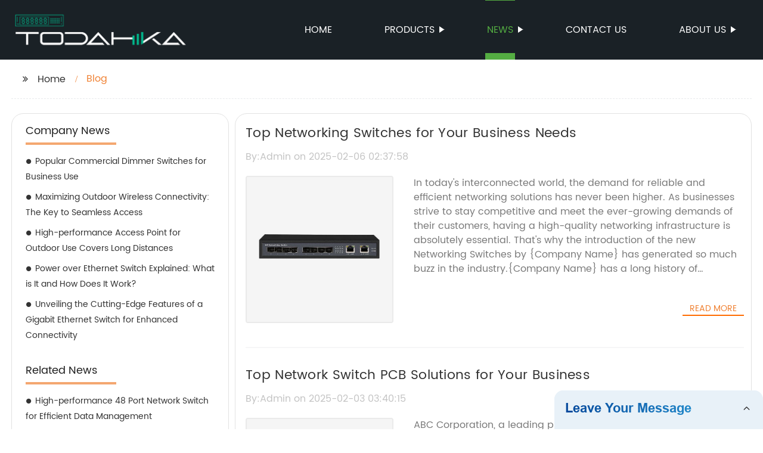

--- FILE ---
content_type: text/html
request_url: https://www.todahikaswitches.com/blog/page-9/
body_size: 7297
content:
<!DOCTYPE html>
<html >

<head>
    
    <meta property="og:site_name" content="Blog | Manufacturer, Supplier, Factory">
    <meta property="og:url" content="https://kehu02.globalso.com">
    <meta property="og:title" content="Blog | Manufacturer, Supplier, Factory">
    <meta property="og:type" content="website">
    <meta property="og:description" content="">
    <meta property="og:image" content="//kehu02.grofrom.com/www.todahikaswitches.com/4efca35bf83eeff2a662f3e79e245ea1.jpg">
    <meta property="og:image:secure_url" content="//kehu02.grofrom.com/www.todahikaswitches.com/4efca35bf83eeff2a662f3e79e245ea1.jpg">
    <meta name="twitter:card" content="summary_large_image ">
    <meta name="twitter:title" content="Blog | Manufacturer, Supplier, Factory">
    <meta name="twitter:description" content="">
    

    <meta http-equiv="Content-Type" content="text/html; charset=utf-8">
    <title>Blog | Manufacturer, Supplier, Factory</title>
    <meta name="viewport" content="width=device-width, initial-scale=1, minimum-scale=1, maximum-scale=1">
    <meta name="keywords" content="">
    <meta name="description" content="">
    <link rel="shortcut icon" href="//kehu02.grofrom.com/www.todahikaswitches.com/9c79e513ce962aba984d6797cac91e38.ico">
    <link rel="stylesheet" type="text/css" href="/template/style_2.css?v=72">
    <link rel="stylesheet" type="text/css" href="/template/public.css">

    <style>
        .all_bg {background-color: #1a2126;}
        .font_color { color:#ffffff; }
        .font_color a{color: #ffffff !important;}
        .font_color a:hover,.nav-current>a{color: #54ad42 !important; }
        .font_color .head_nav li:hover>a{color: #54ad42 !important; }
        .font_color .head_nav li a b:before{border-left: 9px solid #ffffff;}
        .font_color .head_nav li:hover>a b:before{border-left: 9px solid #54ad42 }
        .web_head .layout .head_nav >li>a::before{background-color: #54ad42;}
        .web_head .layout .head_nav >li>a::after{background-color: #54ad42;}
        .foot .foot_list a::before {background-color:#54ad42;}

        .web_head .layout .head_nav >li>a::before{content: "";height: 1px;width: 100%;position: absolute;left: 50%;top: 0;background-color: #54ad42; width: 0;transition: all .3s linear;transform: translateX(-50%)}
        .web_head .layout .head_nav >li>a::after{content: "";height: 11px;width: 100%;position: absolute;left: 50%;bottom: 0;background-color: #54ad42;width: 0;transition: all .3s linear;transform: translateX(-50%)}
        .web_head .layout .head_nav >li:hover>a:after,.web_head .layout ul>li:hover>a:before,.web_head .layout ul>li.nav-current>a::before,.web_head .layout ul>li.nav-current>a:after{ width: 100%}
        .web_head .layout ul>li a:hover,.web_head .layout .head_nav >li:hover>a,.web_head .layout ul>li.nav-current>a{ color: #54ad42;}

        .cummin_main .cummin_tit p a,.global_wrap p a,.blog_wrap a{color: #54ad42;}
    </style>
        <style>
        .pagination{
            display: -webkit-box;
        }
        .page-item.active{
            color: #fff;
            background: #1A2126;
        }
    </style>
</head>

<body>
     
    <div class="container all_bg">
        <!-- web_head start -->
        <header class="web_head all_bg font_color">
            <div class="layout flex_row">
                <figure class="logo flex_row">
                    <div><a href="/"><img src="//kehu02.grofrom.com/www.todahikaswitches.com/40bede8027493a0c314605d3e9c38934.png" alt="Poe Switch, Ethernet Switch, Network Switches - Todahika"></a></div>
                </figure>

                <div class="head_flex">
                    <nav class="nav_wrap">
                        <ul class="head_nav flex_row ">
                            <li class=""><a href="/">Home</a>
                            </li>
                            <li><a href="/products/">Products</a>
                                <ul>
                                                                                                                        <li> <a href="/products/1u-rackmount-industrial-ethernet-switch/">1U Rackmount Industrial Ethernet Switch</a>
                                                                                                                                                                <li> <a href="/products/1u-rackmount-industrial-poe-ethernet-switch/">1U Rackmount Industrial POE Ethernet Switch</a>
                                                                                                                                                                <li> <a href="/products/commercial-switch/">Commercial Switch</a>
                                                                                                                                                                <li> <a href="/products/industrial-ethernet-poe-switch/">Industrial Ethernet POE Switch</a>
                                                                                                                                                                <li> <a href="/products/industrial-ethernet-switch/">Industrial Ethernet Switch</a>
                                                                                                                                                                <li> <a href="/products/industrial-fiber-media-conveter/">Industrial Fiber Media Conveter</a>
                                                                                                                                                                <li> <a href="/products/industrial-managed-ethernet-switch/">Industrial Managed Ethernet Switch</a>
                                                                                                                                                                <li> <a href="/products/industrial-managed-poe-ethernet-switch/">Industrial Managed POE Ethernet Switch</a>
                                                                                                                                                                <li> <a href="/products/industrial-unmanaged-ethernet-switch/">Industrial Unmanaged Ethernet Switch</a>
                                                                                                                                                                <li> <a href="/products/industrial-unmanaged-poe-ethernet-switch/">Industrial Unmanaged POE Ethernet Switch</a>
                                                                                                            </ul>
                            </li>
                            <li><a href="/news/">News</a>
                                <ul>
                                    <li><a href="/news/">News</a></li>
                                    <li><a href="/blog/">Blog</a></li>
                                </ul>
                            </li>
                            <li><a href="/contact/">Contact us</a></li>
                            <li><a href="/about-us/">About us</a>
                                <ul>
                                    <li> <a href="/about-us/">About us</a>
                                    <li> <a href="/why-choose-us/">Why Choose Us</a>
                                    <li> <a href="/team/">Our Team</a>
                                    <li> <a href="/service/">Our Service</a>
                                </ul>
                            </li>
                        </ul>
                    </nav>
                </div>
                                    
                <div class="phone_btn"></div>
            </div>
        </header>
        <!--// web_head end -->

        <!-- web_main start -->
            <div class="main_box">
        <div class="blog_list layout">
            <ul class="flex_row page_nav">
                <li><a href="/" class="active">Home</a></li>
                <li class="foucsColor">Blog</li>
            </ul>
            <div class="flex_row">
                <div class="side">
                    <div>
                        <h2>Company News</h2>
                        <ul>
                                                                                                <li>
                                        <h3><a style="overflow: hidden;text-overflow: ellipsis;display: -webkit-box;-webkit-line-clamp: 5;-webkit-box-orient: vertical;" href="/blog/popular-commercial-dimmer-switches-for-business-use/" class="">Popular Commercial Dimmer Switches for Business Use</a>
                                        </h3>
                                    </li>
                                                                                                                                                                                            <li>
                                        <h3><a style="overflow: hidden;text-overflow: ellipsis;display: -webkit-box;-webkit-line-clamp: 5;-webkit-box-orient: vertical;" href="/blog/maximizing-outdoor-wireless-connectivity:-the-key-to-seamless-access/" class="">Maximizing Outdoor Wireless Connectivity: The Key to Seamless Access</a>
                                        </h3>
                                    </li>
                                                                                                                                                                                            <li>
                                        <h3><a style="overflow: hidden;text-overflow: ellipsis;display: -webkit-box;-webkit-line-clamp: 5;-webkit-box-orient: vertical;" href="/blog/high-performance-access-point-for-outdoor-use-covers-long-distances/" class="">High-performance Access Point for Outdoor Use Covers Long Distances</a>
                                        </h3>
                                    </li>
                                                                                                                                                                                            <li>
                                        <h3><a style="overflow: hidden;text-overflow: ellipsis;display: -webkit-box;-webkit-line-clamp: 5;-webkit-box-orient: vertical;" href="/blog/power-over-ethernet-switch-explained-what-is-it-and/" class="">Power over Ethernet Switch Explained: What is It and How Does It Work?</a>
                                        </h3>
                                    </li>
                                                                                                                                                                                            <li>
                                        <h3><a style="overflow: hidden;text-overflow: ellipsis;display: -webkit-box;-webkit-line-clamp: 5;-webkit-box-orient: vertical;" href="/blog/unveiling-the-cutting-edge-features-of-a-gigabit-ethernet-switch/" class="">Unveiling the Cutting-Edge Features of a Gigabit Ethernet Switch for Enhanced Connectivity</a>
                                        </h3>
                                    </li>
                                                                                                                                                </ul>
                    </div>
                    <div>
                        <h2>Related News</h2>
                        <ul>
                                                                                                                                                            <li>
                                        <h3><a style="overflow: hidden;text-overflow: ellipsis;display: -webkit-box;-webkit-line-clamp: 5;-webkit-box-orient: vertical;" href="/blog/high-performance-48-port-network-switch-for-efficient-data-management/" class="">High-performance 48 Port Network Switch for Efficient Data Management</a>
                                        </h3>
                                    </li>
                                                                                                                                                                                            <li>
                                        <h3><a style="overflow: hidden;text-overflow: ellipsis;display: -webkit-box;-webkit-line-clamp: 5;-webkit-box-orient: vertical;" href="/news/advanced-industrial-poe-switch-for-network-connectivity/" class="">Advanced Industrial Poe Switch for Network Connectivity</a>
                                        </h3>
                                    </li>
                                                                                                                                                                                            <li>
                                        <h3><a style="overflow: hidden;text-overflow: ellipsis;display: -webkit-box;-webkit-line-clamp: 5;-webkit-box-orient: vertical;" href="/blog/powerful-24-port-poe-switch-offers-advanced-networking-capabilities/" class="">Powerful 24 Port PoE Switch Offers Advanced Networking Capabilities</a>
                                        </h3>
                                    </li>
                                                                                                                                                                                            <li>
                                        <h3><a style="overflow: hidden;text-overflow: ellipsis;display: -webkit-box;-webkit-line-clamp: 5;-webkit-box-orient: vertical;" href="/blog/high-performance-ethernet-switch-pcba-for-efficient-networking/" class="">High-performance Ethernet Switch PCBA for Efficient Networking</a>
                                        </h3>
                                    </li>
                                                                                                                                                                                            <li>
                                        <h3><a style="overflow: hidden;text-overflow: ellipsis;display: -webkit-box;-webkit-line-clamp: 5;-webkit-box-orient: vertical;" href="/blog/upgrading-your-network-exploring-the-advantages-of-power-over/" class="">Upgrading Your Network: Exploring the Advantages of Power Over Ethernet Switch</a>
                                        </h3>
                                    </li>
                                                                                    </ul>
                    </div>
                </div>
                <div class="list_wrap">
                    <div class="items">
                                                    <div class="item">
                                <h2 style="overflow: hidden;text-overflow: ellipsis;display: -webkit-box;-webkit-line-clamp: 1;-webkit-box-orient: vertical;"><a href="/blog/top-networking-switches-for-your-business-needs/">Top Networking Switches for Your Business Needs</a> </h2>
                                <h3>By:Admin on 2025-02-06 02:37:58</h3>
                                <figure class="flex_row">

                                    <div>
                                        <a href="/blog/top-networking-switches-for-your-business-needs/">
                                            <img class="img_show" src="//kehu02.grofrom.com/www.todahikaswitches.com/4efca35bf83eeff2a662f3e79e245ea1.jpg" alt="Top Networking Switches for Your Business Needs"/>
                                        </a>
                                    </div>
                                    <figcaption>
                                        <p style="overflow: hidden;text-overflow: ellipsis;display: -webkit-box;-webkit-line-clamp: 7;-webkit-box-orient: vertical;">In today&#039;s interconnected world, the demand for reliable and efficient networking solutions has never been higher. As businesses strive to stay competitive and meet the ever-growing demands of their customers, having a high-quality networking infrastructure is absolutely essential. That&#039;s why the introduction of the new Networking Switches by {Company Name} has generated so much buzz in the industry.{Company Name} has a long history of providing innovative and high-performance networking hardware, and their new line of Networking Switches is no exception. These switches are designed to deliver the speed, reliability, and scalability that businesses need to keep up with the demands of today&#039;s digital landscape.One of the standout features of these new Networking Switches is their cutting-edge design. They are built to deliver ultra-fast speeds and low latency, making them ideal for handling the large volumes of data that modern businesses deal with on a daily basis. This means that businesses can rely on these switches to provide the performance they need, even as their data requirements grow.Another key feature of these switches is their scalability. As businesses expand and their networking needs grow, it&#039;s essential to have a networking solution that can grow with them. {Company Name}&#039;s Networking Switches are built with scalability in mind, making it easy for businesses to add new switches to their network as needed, without having to overhaul their entire infrastructure.In addition to their impressive performance and scalability, {Company Name}&#039;s Networking Switches also boast a range of advanced features designed to make networking easier and more efficient. These features include advanced management capabilities, comprehensive security options, and support for the latest networking protocols. This means that businesses can rely on these switches to provide the level of performance and security that they need to keep their operations running smoothly.{Company Name} has always been committed to delivering industry-leading networking solutions, and their new line of Networking Switches is a testament to that commitment. These switches are the result of years of research and development, and they represent the cutting edge of networking technology. Businesses can trust in the quality and reliability of these switches to provide the networking infrastructure that they need.One of the most exciting aspects of the new Networking Switches from {Company Name} is the impact that they are expected to have on businesses of all sizes. Whether it&#039;s a small start-up or a large enterprise, these switches have the potential to provide the performance, reliability, and scalability that businesses need to thrive in today&#039;s competitive marketplace. With their advanced features and impressive performance, these switches are poised to become an essential part of modern networking infrastructure.The launch of {Company Name}&#039;s new Networking Switches is a significant milestone for the company, and it&#039;s already generating a great deal of excitement in the industry. Businesses that are looking to upgrade their networking infrastructure can look to these switches as a reliable and efficient solution that will meet their needs now and in the future.Overall, the introduction of {Company Name}&#039;s new Networking Switches represents a major step forward for the networking industry. As businesses continue to grapple with the challenges of managing and processing ever-increasing volumes of data, having a reliable and efficient networking infrastructure is essential. With their impressive performance, advanced features, and scalability, these switches are poised to become an essential part of modern networking infrastructure, and {Company Name} is proud to be at the forefront of this exciting development.</p><a href="/blog/top-networking-switches-for-your-business-needs/"
                                                                                                                            class="foucsColor" .>Read More</a>
                                    </figcaption> <a href="/blog/top-networking-switches-for-your-business-needs/" class="index_jump"></a>
                                </figure>
                            </div>
                                                    <div class="item">
                                <h2 style="overflow: hidden;text-overflow: ellipsis;display: -webkit-box;-webkit-line-clamp: 1;-webkit-box-orient: vertical;"><a href="/blog/top-network-switch-pcb-solutions-for-your-business/">Top Network Switch PCB Solutions for Your Business</a> </h2>
                                <h3>By:Admin on 2025-02-03 03:40:15</h3>
                                <figure class="flex_row">

                                    <div>
                                        <a href="/blog/top-network-switch-pcb-solutions-for-your-business/">
                                            <img class="img_show" src="//kehu02.grofrom.com/www.todahikaswitches.com/ed8b1705659d78020cab0c8e13c40877.jpg" alt="Top Network Switch PCB Solutions for Your Business"/>
                                        </a>
                                    </div>
                                    <figcaption>
                                        <p style="overflow: hidden;text-overflow: ellipsis;display: -webkit-box;-webkit-line-clamp: 7;-webkit-box-orient: vertical;">ABC Corporation, a leading provider of network infrastructure solutions, has recently announced the launch of a new Network Switch PCB, further expanding its range of cutting-edge networking products. The new PCB is designed to meet the increasing demand for high-performance and reliable network connectivity solutions in today&#039;s rapidly evolving digital landscape.The Network Switch PCB is specifically tailored to meet the needs of businesses and organizations that require a robust and scalable networking infrastructure. With support for the latest networking standards and protocols, the PCB delivers unmatched performance and reliability, ensuring seamless connectivity and data transfer across the network.&quot;We are excited to introduce our latest Network Switch PCB, which represents a significant advancement in networking technology,&quot; said John Smith, CEO of ABC Corporation. &quot;With the increasing reliance on digital connectivity in business operations, it is crucial for organizations to have a reliable and high-performance networking infrastructure in place. Our new PCB is designed to address these needs and provide our customers with a competitive edge in the digital marketplace.&quot;The Network Switch PCB features a modular and customizable design, allowing for easy integration into existing network infrastructure and seamless scalability to meet the evolving needs of businesses. With support for multiple Ethernet ports and advanced management features, the PCB offers a flexible and cost-effective solution for building robust and efficient network systems.In addition to its technical capabilities, the Network Switch PCB also incorporates advanced security features to ensure the integrity and confidentiality of data transmitted across the network. With support for industry-standard encryption algorithms and secure access controls, the PCB provides organizations with the peace of mind that their sensitive data is protected against unauthorized access and cyber threats.ABC Corporation has a long-standing reputation for delivering high-quality networking products and solutions to a wide range of industries, including telecommunications, healthcare, finance, and manufacturing. The company&#039;s commitment to innovation and customer satisfaction has made it a trusted partner for businesses looking to build and maintain reliable and secure network infrastructure.The launch of the new Network Switch PCB further solidifies ABC Corporation&#039;s position as a leading provider of networking solutions, offering customers a comprehensive range of products and services to meet their specific needs. With a strong focus on performance, reliability, and security, the PCB is poised to address the growing demands of modern businesses for fast and secure network connectivity.The Network Switch PCB is now available for purchase through ABC Corporation&#039;s global network of authorized distributors and partners. With its advanced features and proven reliability, the PCB is expected to set new standards for network infrastructure solutions, helping businesses stay ahead in today&#039;s competitive and fast-paced digital environment.As businesses continue to embrace digital transformation and increasing reliance on network connectivity, the need for advanced and reliable networking solutions has never been greater. With its latest Network Switch PCB, ABC Corporation is well-positioned to meet these evolving needs and provide customers with the tools they need to succeed in the digital marketplace.</p><a href="/blog/top-network-switch-pcb-solutions-for-your-business/"
                                                                                                                            class="foucsColor" .>Read More</a>
                                    </figcaption> <a href="/blog/top-network-switch-pcb-solutions-for-your-business/" class="index_jump"></a>
                                </figure>
                            </div>
                                                    <div class="item">
                                <h2 style="overflow: hidden;text-overflow: ellipsis;display: -webkit-box;-webkit-line-clamp: 1;-webkit-box-orient: vertical;"><a href="/blog/best-external-access-points-for-stronger-wi-fi-connectivity/">Best External Access Points for Stronger Wi-Fi Connectivity</a> </h2>
                                <h3>By:Admin on 2025-01-30 02:35:48</h3>
                                <figure class="flex_row">

                                    <div>
                                        <a href="/blog/best-external-access-points-for-stronger-wi-fi-connectivity/">
                                            <img class="img_show" src="//kehu02.grofrom.com/www.todahikaswitches.com/cc80acdb0d4b1a5f6586bf88e0574e60.jpg" alt="Best External Access Points for Stronger Wi-Fi Connectivity"/>
                                        </a>
                                    </div>
                                    <figcaption>
                                        <p style="overflow: hidden;text-overflow: ellipsis;display: -webkit-box;-webkit-line-clamp: 7;-webkit-box-orient: vertical;">The demand for reliable and fast internet connectivity has never been greater, and companies are constantly looking for innovative solutions to meet this need. One company, with its cutting-edge technology, is taking the lead in providing high-speed internet access through its External Access Point.The External Access Point, developed by an industry-leading technology company, is revolutionizing the way businesses and individuals access the internet. This state-of-the-art device is designed to provide seamless connectivity and high-speed internet access in a variety of settings, from large corporate offices to small home environments.The External Access Point is a versatile and powerful device that can be easily integrated into existing network infrastructure, making it an ideal solution for businesses of all sizes. With its advanced technology and robust performance, this device ensures stable and reliable internet access, even in high-demand environments.One of the key features of the External Access Point is its ability to support multiple concurrent users without sacrificing performance. This means that businesses can provide internet access to a large number of employees, customers, or guests without experiencing any slowdown or drop in connectivity. This is especially important in today&#039;s fast-paced and interconnected world, where reliable internet access is essential for productivity and communication.In addition to its high-performance capabilities, the External Access Point also offers advanced security features to protect sensitive data and ensure the privacy of users. This includes state-of-the-art encryption and authentication protocols, as well as built-in firewall and intrusion detection systems. With these security measures in place, businesses can rest assured that their internet network is safe from unauthorized access and potential cyber threats.The External Access Point is also designed with ease of use in mind, making it simple for businesses to deploy and manage their internet network. Its intuitive interface and centralized management system allow IT administrators to easily configure and monitor the device, ensuring that it operates at peak performance at all times. This reduces the need for extensive technical expertise, making it an accessible solution for businesses of all levels of technological proficiency.In addition to its commercial applications, the External Access Point also offers a cost-effective and reliable solution for residential internet access. Whether it&#039;s for a single-family home or a multi-unit residential building, this device can provide high-speed internet connectivity to ensure that residents stay connected and productive.With its extensive range and high-speed capabilities, the External Access Point can cover large areas with consistent and reliable internet access, making it an ideal solution for environments such as campuses, stadiums, and outdoor venues.In conclusion, the External Access Point from (company name) is a game-changer in the world of internet connectivity. Its high-speed performance, advanced security features, and ease of use make it an ideal solution for businesses and individuals looking for reliable and fast internet access. With its versatility and powerful capabilities, this device is set to become the go-to solution for all internet connectivity needs.</p><a href="/blog/best-external-access-points-for-stronger-wi-fi-connectivity/"
                                                                                                                            class="foucsColor" .>Read More</a>
                                    </figcaption> <a href="/blog/best-external-access-points-for-stronger-wi-fi-connectivity/" class="index_jump"></a>
                                </figure>
                            </div>
                                            </div>
                    <ul class="list_num flex_row">
                        <nav>         <ul class="pagination">                                          <li class="page-item">                     <a class="page-link" href="/blog/page-8/" rel="prev" aria-label="pagination.previous">&lsaquo;</a>                 </li>                                                                                                                                                                                  <li class="page-item"><a class="page-link" href="/blog/">1</a></li>                                                                                                 <li class="page-item"><a class="page-link" href="/blog/page-2/">2</a></li>                                                                                                                              <li class="page-item disabled" aria-disabled="true"><span class="page-link">...</span></li>                                                                                                                                                                                                          <li class="page-item"><a class="page-link" href="/blog/page-6/">6</a></li>                                                                                                 <li class="page-item"><a class="page-link" href="/blog/page-7/">7</a></li>                                                                                                 <li class="page-item"><a class="page-link" href="/blog/page-8/">8</a></li>                                                                                                 <li class="page-item active" aria-current="page"><span class="page-link">9</span></li>                                                                                                 <li class="page-item"><a class="page-link" href="/blog/page-10/">10</a></li>                                                                                                 <li class="page-item"><a class="page-link" href="/blog/page-11/">11</a></li>                                                                                                 <li class="page-item"><a class="page-link" href="/blog/page-12/">12</a></li>                                                                                                                              <li class="page-item disabled" aria-disabled="true"><span class="page-link">...</span></li>                                                                                                                                                                                                          <li class="page-item"><a class="page-link" href="/blog/page-62/">62</a></li>                                                                                                 <li class="page-item"><a class="page-link" href="/blog/page-63/">63</a></li>                                                                                                                   <li class="page-item">                     <a class="page-link" href="/blog/page-10/" rel="next" aria-label="pagination.next">&rsaquo;</a>                 </li>                     </ul>     </nav>
                    </ul>
                </div>
            </div>
        </div>

    </div>
        <!--// web_main end -->

        <!-- web_footer start -->
        <footer class="foot all_bg font_color">
            <div class="layout ">
                <div class="flex_row">
                    <div class="foot_logo  wow fadeInLeftA" data-wow-delay=".3s" data-wow-duration=".8s">
                        <figure class="flex_row">
                            <div><img src="//kehu02.grofrom.com/www.todahikaswitches.com/40bede8027493a0c314605d3e9c38934.png" alt="Poe Switch, Ethernet Switch, Network Switches - Todahika"/></div>
                        </figure>
                        <p style="overflow: hidden;text-overflow: ellipsis;display: -webkit-box;-webkit-line-clamp: 4;-webkit-box-orient: vertical;">​We are a regional professional services provider of solutions in Internet information technology. Main products include industrial switches, industrial and electrical control boxes, etc.</p>
                    </div>
                      <div class="foot_list wow fadeInLeftA" data-wow-delay=".4s" data-wow-duration=".8s" >
                        <h2>Products Category</h2>
                        <ul>
                                                            <li > <a style="overflow: hidden;text-overflow: ellipsis;display: -webkit-box;-webkit-line-clamp: 1;-webkit-box-orient: vertical;" href="/products/th-gc-series/">TH-GC Series</a>
                                                            <li > <a style="overflow: hidden;text-overflow: ellipsis;display: -webkit-box;-webkit-line-clamp: 1;-webkit-box-orient: vertical;" href="/products/managed-fiber-switch/">Managed Fiber Switch</a>
                                                            <li > <a style="overflow: hidden;text-overflow: ellipsis;display: -webkit-box;-webkit-line-clamp: 1;-webkit-box-orient: vertical;" href="/products/layer-2-managed-switch/">Layer 2 Managed Switch</a>
                                                            <li > <a style="overflow: hidden;text-overflow: ellipsis;display: -webkit-box;-webkit-line-clamp: 1;-webkit-box-orient: vertical;" href="/products/th-g02-series/">TH-G02 Series</a>
                                                    </ul>
                      </div>
                    <div class="foot_list wow fadeInLeftA" data-wow-delay=".5s" data-wow-duration=".8s" >
                        <h2>Hot Products Tags</h2>
                        <ul>
                                                            <li > <a style="overflow: hidden;text-overflow: ellipsis;display: -webkit-box;-webkit-line-clamp: 1;-webkit-box-orient: vertical;" href="/long-range-wifi-ap/">Long Range Wifi Ap</a>
                                                            <li > <a style="overflow: hidden;text-overflow: ellipsis;display: -webkit-box;-webkit-line-clamp: 1;-webkit-box-orient: vertical;" href="/ethernet-switch-5-port/">Ethernet Switch 5 Port</a>
                                                            <li > <a style="overflow: hidden;text-overflow: ellipsis;display: -webkit-box;-webkit-line-clamp: 1;-webkit-box-orient: vertical;" href="/port-networking-switches/">Port Networking Switches</a>
                                                            <li > <a style="overflow: hidden;text-overflow: ellipsis;display: -webkit-box;-webkit-line-clamp: 1;-webkit-box-orient: vertical;" href="/core-network-switch/">Core Network Switch</a>
                                                    </ul>
                    </div>
                    <div class="foot_list wow fadeInLeftA" data-wow-delay=".6s" data-wow-duration=".8s" >
                        <h2>Our Company</h2>
                        <ul>
                            <li> <a href="/about-us/">About us</a>
                            <li> <a href="/why_choose_us/">Why Choose Us</a>
                            <li> <a href="/team/">Our Team</a>
                            <li> <a href="/service/">Our Service</a>
                        </ul>
                    </div>
                </div>

                <p class="copy wow fadeInUpA" data-wow-delay=".7s" data-wow-duration=".8s">@Copyright  - 2023-2024 : All Rights Reserved. 
                
                <a href="https://www.todahika.com" target="_blank">Suzhou Todahika Technology Co., Ltd.</a>
                
                                </p>
            </div>
        </footer>
        <!--// web_footer end -->
    </div>

<!--// container end -->

    <script src="/template/js/jquery.min.js"></script>
    <script src="/template/js/common.js"></script>
    <script type="text/javascript" src="//form.grofrom.com/livechat.js"></script>
    <script>
        var menu_name = "News"
        if(menu_name.length > 0){
            $(".head_nav>li>a").each(function (k, v) {
                if (menu_name == $(v).text()) {
                    $(v).parent('li').addClass('nav-current');
                } else {
                    $(v).parent('li').removeClass('nav-current');
                }
            })
        }
    </script>
    <script defer src="https://static.cloudflareinsights.com/beacon.min.js/vcd15cbe7772f49c399c6a5babf22c1241717689176015" integrity="sha512-ZpsOmlRQV6y907TI0dKBHq9Md29nnaEIPlkf84rnaERnq6zvWvPUqr2ft8M1aS28oN72PdrCzSjY4U6VaAw1EQ==" data-cf-beacon='{"version":"2024.11.0","token":"40930899c08a4875998038071873771a","r":1,"server_timing":{"name":{"cfCacheStatus":true,"cfEdge":true,"cfExtPri":true,"cfL4":true,"cfOrigin":true,"cfSpeedBrain":true},"location_startswith":null}}' crossorigin="anonymous"></script>
</body>

</html>
